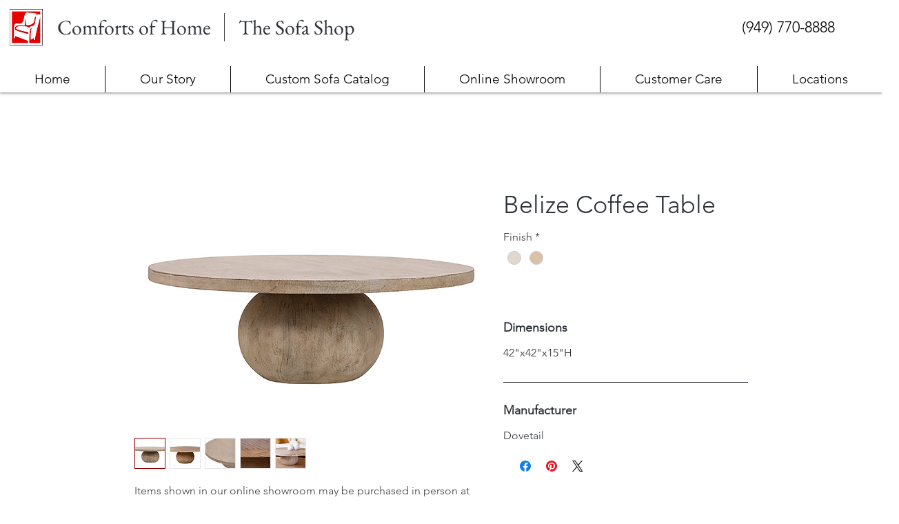

--- FILE ---
content_type: application/javascript
request_url: https://071c4e7d55334115a79cce3aa784c741.js.ubembed.com/
body_size: 330
content:
(function(s){s.src="https://assets.ubembed.com/universalscript/releases/v0.184.0/bundle.js";s.addEventListener("load",function(){ube.init({"environment":"production","geoData":{"latitude":39.96118,"longitude":-82.99879,"continentCode":"NA","countryCode":"US","regionCode":"OH","city":"columbus"},"ubCode":"071c4e7d55334115a79cce3aa784c741","matchingRules":[]});});document.head.appendChild(s);})(document.createElement("script"));